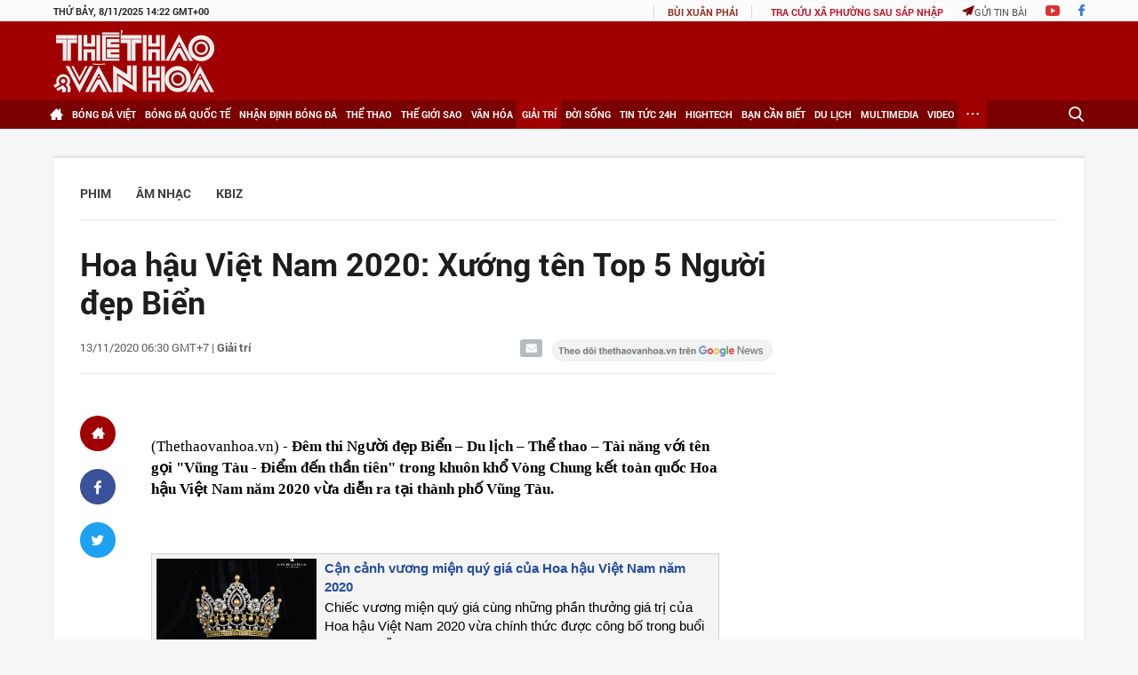

--- FILE ---
content_type: text/html; charset=utf-8
request_url: https://thethaovanhoa.vn/ajax/highlight-news.htm
body_size: 3246
content:

    <div class="home-news">
        <div class="home-news-title">Tin nổi bật</div>
        <ul>
            
                    <li data-id="20251108195239575">
                        <a href="/thu-tuong-pham-minh-chinh-ngay-19-12-van-hanh-toan-tuyen-duong-bo-cao-toc-tu-cao-bang-den-ca-mau-20251108195239575.htm" data-popup-url="/thu-tuong-pham-minh-chinh-ngay-19-12-van-hanh-toan-tuyen-duong-bo-cao-toc-tu-cao-bang-den-ca-mau-20251108195239575.htm" title="Th&#7911; tư&#7899;ng Ph&#7841;m Minh Chính: Ngày 19/12 v&#7853;n hành toàn tuy&#7871;n đư&#7901;ng b&#7897; cao t&#7889;c t&#7915; Cao B&#7857;ng đ&#7871;n Cà Mau" class="img ">
                            
                                    <img src="https://thethaovanhoa.mediacdn.vn/zoom/237_147/372676912336973824/2025/11/8/vnapotalthutuongchutriphienhopthu21cuabcdnhanuoccacduanquantrongquocgiatrongdiemnganhgtvt8395342-176260629947452118809-0-0-1061-1888-crop-17626063065581633656681.jpg" data-src="https://thethaovanhoa.mediacdn.vn/zoom/237_147/372676912336973824/2025/11/8/vnapotalthutuongchutriphienhopthu21cuabcdnhanuoccacduanquantrongquocgiatrongdiemnganhgtvt8395342-176260629947452118809-0-0-1061-1888-crop-17626063065581633656681.jpg" class="lazy" alt="Th&#7911; tư&#7899;ng Ph&#7841;m Minh Chính: Ngày 19/12 v&#7853;n hành toàn tuy&#7871;n đư&#7901;ng b&#7897; cao t&#7889;c t&#7915; Cao B&#7857;ng đ&#7871;n Cà Mau">
                                    
                                    
                        </a>
                        <a href="/thu-tuong-pham-minh-chinh-ngay-19-12-van-hanh-toan-tuyen-duong-bo-cao-toc-tu-cao-bang-den-ca-mau-20251108195239575.htm" data-popup-url="/thu-tuong-pham-minh-chinh-ngay-19-12-van-hanh-toan-tuyen-duong-bo-cao-toc-tu-cao-bang-den-ca-mau-20251108195239575.htm" title="Th&#7911; tư&#7899;ng Ph&#7841;m Minh Chính: Ngày 19/12 v&#7853;n hành toàn tuy&#7871;n đư&#7901;ng b&#7897; cao t&#7889;c t&#7915; Cao B&#7857;ng đ&#7871;n Cà Mau" class="title ">Thủ tướng Phạm Minh Chính: Ngày 19/12 vận hành toàn tuyến đường bộ cao tốc từ Cao Bằng đến Cà Mau</a>
                    </li>
                
                    <li data-id="20251108185840735">
                        <a href="/dai-hoi-dong-unesco-viet-nam-de-xuat-phat-dong-thap-ky-quoc-te-ve-van-hoa-vi-phat-trien-ben-vung-20251108185840735.htm" data-popup-url="/dai-hoi-dong-unesco-viet-nam-de-xuat-phat-dong-thap-ky-quoc-te-ve-van-hoa-vi-phat-trien-ben-vung-20251108185840735.htm" title="Đ&#7841;i h&#7897;i đ&#7891;ng UNESCO: Vi&#7879;t Nam đ&#7873; xu&#7845;t phát đ&#7897;ng &#8220;Th&#7853;p k&#7927; qu&#7889;c t&#7871; v&#7873; Văn hóa vì phát tri&#7875;n b&#7873;n v&#7919;ng&#8221;" class="img show-popup visit-popup">
                            
                                    <img src="https://thethaovanhoa.mediacdn.vn/zoom/237_147/372676912336973824/2025/11/8/vnapotaldaihoidongunescothongquaduthaonghiquyetdovietnamdexuat8395426-17626030684101479565427-124-0-1023-1600-crop-17626031160302121765896.jpg" data-src="https://thethaovanhoa.mediacdn.vn/zoom/237_147/372676912336973824/2025/11/8/vnapotaldaihoidongunescothongquaduthaonghiquyetdovietnamdexuat8395426-17626030684101479565427-124-0-1023-1600-crop-17626031160302121765896.jpg" class="lazy" alt="Đ&#7841;i h&#7897;i đ&#7891;ng UNESCO: Vi&#7879;t Nam đ&#7873; xu&#7845;t phát đ&#7897;ng &#8220;Th&#7853;p k&#7927; qu&#7889;c t&#7871; v&#7873; Văn hóa vì phát tri&#7875;n b&#7873;n v&#7919;ng&#8221;">
                                    
                                    
                        </a>
                        <a href="/dai-hoi-dong-unesco-viet-nam-de-xuat-phat-dong-thap-ky-quoc-te-ve-van-hoa-vi-phat-trien-ben-vung-20251108185840735.htm" data-popup-url="/dai-hoi-dong-unesco-viet-nam-de-xuat-phat-dong-thap-ky-quoc-te-ve-van-hoa-vi-phat-trien-ben-vung-20251108185840735.htm" title="Đ&#7841;i h&#7897;i đ&#7891;ng UNESCO: Vi&#7879;t Nam đ&#7873; xu&#7845;t phát đ&#7897;ng &#8220;Th&#7853;p k&#7927; qu&#7889;c t&#7871; v&#7873; Văn hóa vì phát tri&#7875;n b&#7873;n v&#7919;ng&#8221;" class="title show-popup visit-popup">Đại hội đồng UNESCO: Việt Nam đề xuất phát động “Thập kỷ quốc tế về Văn hóa vì phát triển bền vững”</a>
                    </li>
                
                    <li data-id="20251108185602492">
                        <a href="/quoc-hoi-tan-thanh-1-bo-sgk-pho-thong-tren-toan-quoc-tu-nam-hoc-2026-2027-20251108185602492.htm" data-popup-url="/quoc-hoi-tan-thanh-1-bo-sgk-pho-thong-tren-toan-quoc-tu-nam-hoc-2026-2027-20251108185602492.htm" title="Qu&#7889;c h&#7897;i tán thành 1 b&#7897; SGK ph&#7893; thông trên toàn qu&#7889;c t&#7915; năm h&#7885;c 2026-2027" class="img show-popup visit-popup">
                            
                                    <img src="https://thethaovanhoa.mediacdn.vn/zoom/237_147/372676912336973824/2025/11/8/sachgiaokhoa-17626026944451445247667-66-0-414-620-crop-17626026990511155646842.jpg" data-src="https://thethaovanhoa.mediacdn.vn/zoom/237_147/372676912336973824/2025/11/8/sachgiaokhoa-17626026944451445247667-66-0-414-620-crop-17626026990511155646842.jpg" class="lazy" alt="Qu&#7889;c h&#7897;i tán thành 1 b&#7897; SGK ph&#7893; thông trên toàn qu&#7889;c t&#7915; năm h&#7885;c 2026-2027">
                                    
                                    
                        </a>
                        <a href="/quoc-hoi-tan-thanh-1-bo-sgk-pho-thong-tren-toan-quoc-tu-nam-hoc-2026-2027-20251108185602492.htm" data-popup-url="/quoc-hoi-tan-thanh-1-bo-sgk-pho-thong-tren-toan-quoc-tu-nam-hoc-2026-2027-20251108185602492.htm" title="Qu&#7889;c h&#7897;i tán thành 1 b&#7897; SGK ph&#7893; thông trên toàn qu&#7889;c t&#7915; năm h&#7885;c 2026-2027" class="title show-popup visit-popup">Quốc hội tán thành 1 bộ SGK phổ thông trên toàn quốc từ năm học 2026-2027</a>
                    </li>
                
                    <li data-id="20251108174738178">
                        <a href="/pho-thu-tuong-mai-van-chinh-tham-hoi-nguoi-dan-vung-bi-bao-lu-tai-dak-lak-20251108174738178.htm" data-popup-url="/pho-thu-tuong-mai-van-chinh-tham-hoi-nguoi-dan-vung-bi-bao-lu-tai-dak-lak-20251108174738178.htm" title="Phó Th&#7911; tư&#7899;ng Mai Văn Chính thăm h&#7887;i ngư&#7901;i dân vùng b&#7883; bão lũ t&#7841;i Đ&#7855;k L&#7855;k" class="img show-popup visit-popup">
                            
                                    <img src="https://thethaovanhoa.mediacdn.vn/zoom/237_147/372676912336973824/2025/11/8/vnapotalphothutuongmaivanchinhthamhoinguoidanbianhhuongcuabaotaidaklak8395506-1762598768670330268962-63-0-1501-2560-crop-17625988308461720361081.jpg" data-src="https://thethaovanhoa.mediacdn.vn/zoom/237_147/372676912336973824/2025/11/8/vnapotalphothutuongmaivanchinhthamhoinguoidanbianhhuongcuabaotaidaklak8395506-1762598768670330268962-63-0-1501-2560-crop-17625988308461720361081.jpg" class="lazy" alt="Phó Th&#7911; tư&#7899;ng Mai Văn Chính thăm h&#7887;i ngư&#7901;i dân vùng b&#7883; bão lũ t&#7841;i Đ&#7855;k L&#7855;k">
                                    
                                    
                        </a>
                        <a href="/pho-thu-tuong-mai-van-chinh-tham-hoi-nguoi-dan-vung-bi-bao-lu-tai-dak-lak-20251108174738178.htm" data-popup-url="/pho-thu-tuong-mai-van-chinh-tham-hoi-nguoi-dan-vung-bi-bao-lu-tai-dak-lak-20251108174738178.htm" title="Phó Th&#7911; tư&#7899;ng Mai Văn Chính thăm h&#7887;i ngư&#7901;i dân vùng b&#7883; bão lũ t&#7841;i Đ&#7855;k L&#7855;k" class="title show-popup visit-popup">Phó Thủ tướng Mai Văn Chính thăm hỏi người dân vùng bị bão lũ tại Đắk Lắk</a>
                    </li>
                
                    <li data-id="20251108191352197">
                        <a href="/thien-tai-gay-thiet-hai-uoc-tinh-69000-ty-dong-20251108191352197.htm" data-popup-url="/thien-tai-gay-thiet-hai-uoc-tinh-69000-ty-dong-20251108191352197.htm" title="Thiên tai gây thi&#7879;t h&#7841;i ư&#7899;c tính 69.000 t&#7927; đ&#7891;ng" class="img show-popup visit-popup">
                            
                                    <img src="https://thethaovanhoa.mediacdn.vn/zoom/237_147/372676912336973824/2025/11/8/vnapotalevncpckhoiphuccapdienchohon119trieukhachhangsaubaoso138395663-17626039952741597201805-241-0-960-1280-crop-1762603997787934970560.jpg" data-src="https://thethaovanhoa.mediacdn.vn/zoom/237_147/372676912336973824/2025/11/8/vnapotalevncpckhoiphuccapdienchohon119trieukhachhangsaubaoso138395663-17626039952741597201805-241-0-960-1280-crop-1762603997787934970560.jpg" class="lazy" alt="Thiên tai gây thi&#7879;t h&#7841;i ư&#7899;c tính 69.000 t&#7927; đ&#7891;ng">
                                    
                                    
                        </a>
                        <a href="/thien-tai-gay-thiet-hai-uoc-tinh-69000-ty-dong-20251108191352197.htm" data-popup-url="/thien-tai-gay-thiet-hai-uoc-tinh-69000-ty-dong-20251108191352197.htm" title="Thiên tai gây thi&#7879;t h&#7841;i ư&#7899;c tính 69.000 t&#7927; đ&#7891;ng" class="title show-popup visit-popup">Thiên tai gây thiệt hại ước tính 69.000 tỷ đồng</a>
                    </li>
                
                    <li data-id="20251108183442136">
                        <a href="/bo-cong-an-thong-tin-tien-do-vu-an-ca-si-luong-bang-quang-ngan-98-20251108183442136.htm" data-popup-url="/bo-cong-an-thong-tin-tien-do-vu-an-ca-si-luong-bang-quang-ngan-98-20251108183442136.htm" title="B&#7897; Công an thông tin ti&#7871;n đ&#7897; v&#7909; án ca sĩ Lương B&#7857;ng Quang, Ngân 98 " class="img show-popup visit-popup">
                            
                                    <img src="https://thethaovanhoa.mediacdn.vn/zoom/237_147/372676912336973824/2025/11/8/vnapotalconganthanhphohochiminhbatcasyluongbangquangvetoiduahoilostand-17626016238491808133212-40-0-414-665-crop-17626016271572126947230.jpg" data-src="https://thethaovanhoa.mediacdn.vn/zoom/237_147/372676912336973824/2025/11/8/vnapotalconganthanhphohochiminhbatcasyluongbangquangvetoiduahoilostand-17626016238491808133212-40-0-414-665-crop-17626016271572126947230.jpg" class="lazy" alt="B&#7897; Công an thông tin ti&#7871;n đ&#7897; v&#7909; án ca sĩ Lương B&#7857;ng Quang, Ngân 98 ">
                                    
                                    
                        </a>
                        <a href="/bo-cong-an-thong-tin-tien-do-vu-an-ca-si-luong-bang-quang-ngan-98-20251108183442136.htm" data-popup-url="/bo-cong-an-thong-tin-tien-do-vu-an-ca-si-luong-bang-quang-ngan-98-20251108183442136.htm" title="B&#7897; Công an thông tin ti&#7871;n đ&#7897; v&#7909; án ca sĩ Lương B&#7857;ng Quang, Ngân 98 " class="title show-popup visit-popup">Bộ Công an thông tin tiến độ vụ án ca sĩ Lương Bằng Quang, Ngân 98 </a>
                    </li>
                
                    <li data-id="20251108170933132">
                        <a href="/to-chuc-tuan-le-dien-anh-viet-nam-tai-phap-20251108170933132.htm" data-popup-url="/to-chuc-tuan-le-dien-anh-viet-nam-tai-phap-20251108170933132.htm" title="T&#7893; ch&#7913;c Tu&#7847;n l&#7877; Đi&#7879;n &#7843;nh Vi&#7879;t Nam t&#7841;i Pháp" class="img show-popup visit-popup">
                            
                                    <img src="https://thethaovanhoa.mediacdn.vn/zoom/237_147/372676912336973824/2025/11/8/dienanh-17625963823681692988785-1245-0-2012-1365-crop-1762596506719749242500.jpg" data-src="https://thethaovanhoa.mediacdn.vn/zoom/237_147/372676912336973824/2025/11/8/dienanh-17625963823681692988785-1245-0-2012-1365-crop-1762596506719749242500.jpg" class="lazy" alt="T&#7893; ch&#7913;c Tu&#7847;n l&#7877; Đi&#7879;n &#7843;nh Vi&#7879;t Nam t&#7841;i Pháp">
                                    
                                    
                        </a>
                        <a href="/to-chuc-tuan-le-dien-anh-viet-nam-tai-phap-20251108170933132.htm" data-popup-url="/to-chuc-tuan-le-dien-anh-viet-nam-tai-phap-20251108170933132.htm" title="T&#7893; ch&#7913;c Tu&#7847;n l&#7877; Đi&#7879;n &#7843;nh Vi&#7879;t Nam t&#7841;i Pháp" class="title show-popup visit-popup">Tổ chức Tuần lễ Điện ảnh Việt Nam tại Pháp</a>
                    </li>
                
                    <li data-id="2025110717350535">
                        <a href="/truc-tiep-bong-da-tottenham-vs-mu-19h30-hom-nay-ngoai-hang-anh-vong-11-2025110717350535.htm" data-popup-url="/truc-tiep-bong-da-tottenham-vs-mu-19h30-hom-nay-ngoai-hang-anh-vong-11-2025110717350535.htm" title="TR&#7920;C TI&#7870;P bóng đá Tottenham vs MU: Tels l&#7853;p công, t&#7927; s&#7889; 1-1 cho Tottenham" class="img show-popup visit-popup">
                            
                                    <img src="https://thethaovanhoa.mediacdn.vn/zoom/237_147/372676912336973824/2025/11/8/12-17626114274641935955059.jpg" data-src="https://thethaovanhoa.mediacdn.vn/zoom/237_147/372676912336973824/2025/11/8/12-17626114274641935955059.jpg" class="lazy" alt="TR&#7920;C TI&#7870;P bóng đá Tottenham vs MU: Tels l&#7853;p công, t&#7927; s&#7889; 1-1 cho Tottenham">
                                    
                                    
                        </a>
                        <a href="/truc-tiep-bong-da-tottenham-vs-mu-19h30-hom-nay-ngoai-hang-anh-vong-11-2025110717350535.htm" data-popup-url="/truc-tiep-bong-da-tottenham-vs-mu-19h30-hom-nay-ngoai-hang-anh-vong-11-2025110717350535.htm" title="TR&#7920;C TI&#7870;P bóng đá Tottenham vs MU: Tels l&#7853;p công, t&#7927; s&#7889; 1-1 cho Tottenham" class="title show-popup visit-popup">TRỰC TIẾP bóng đá Tottenham vs MU: Tels lập công, tỷ số 1-1 cho Tottenham</a>
                    </li>
                
                    <li data-id="20251108203437224">
                        <a href="/thi-dau-xuat-sac-le-quang-liem-lap-thanh-tich-dang-tu-hao-cho-co-vua-viet-nam-o-giai-dau-tri-gia-50-ty-20251108203437224.htm" data-popup-url="/thi-dau-xuat-sac-le-quang-liem-lap-thanh-tich-dang-tu-hao-cho-co-vua-viet-nam-o-giai-dau-tri-gia-50-ty-20251108203437224.htm" title="Thi đ&#7845;u xu&#7845;t s&#7855;c, Lê Quang Liêm l&#7853;p thành tích đáng t&#7921; hào cho c&#7901; vua Vi&#7879;t Nam &#7903; gi&#7843;i đ&#7845;u tr&#7883; giá 50 t&#7927;" class="img show-popup visit-popup">
                            
                                    <img src="https://thethaovanhoa.mediacdn.vn/zoom/237_147/372676912336973824/2025/11/8/liem-1-151935786-160104-17626086260251245538690-0-0-382-680-crop-17626086296801477819322.jpg" data-src="https://thethaovanhoa.mediacdn.vn/zoom/237_147/372676912336973824/2025/11/8/liem-1-151935786-160104-17626086260251245538690-0-0-382-680-crop-17626086296801477819322.jpg" class="lazy" alt="Thi đ&#7845;u xu&#7845;t s&#7855;c, Lê Quang Liêm l&#7853;p thành tích đáng t&#7921; hào cho c&#7901; vua Vi&#7879;t Nam &#7903; gi&#7843;i đ&#7845;u tr&#7883; giá 50 t&#7927;">
                                    
                                    
                        </a>
                        <a href="/thi-dau-xuat-sac-le-quang-liem-lap-thanh-tich-dang-tu-hao-cho-co-vua-viet-nam-o-giai-dau-tri-gia-50-ty-20251108203437224.htm" data-popup-url="/thi-dau-xuat-sac-le-quang-liem-lap-thanh-tich-dang-tu-hao-cho-co-vua-viet-nam-o-giai-dau-tri-gia-50-ty-20251108203437224.htm" title="Thi đ&#7845;u xu&#7845;t s&#7855;c, Lê Quang Liêm l&#7853;p thành tích đáng t&#7921; hào cho c&#7901; vua Vi&#7879;t Nam &#7903; gi&#7843;i đ&#7845;u tr&#7883; giá 50 t&#7927;" class="title show-popup visit-popup">Thi đấu xuất sắc, Lê Quang Liêm lập thành tích đáng tự hào cho cờ vua Việt Nam ở giải đấu trị giá 50 tỷ</a>
                    </li>
                
                    <li data-id="20251108123005909">
                        <a href="/hot-girl-cau-long-nguyen-thuy-linh-lot-vao-tran-chung-ket-thu-4-trong-nam-2025-20251108123005909.htm" data-popup-url="/hot-girl-cau-long-nguyen-thuy-linh-lot-vao-tran-chung-ket-thu-4-trong-nam-2025-20251108123005909.htm" title="&#39;Hot girl c&#7847;u lông&#39; Nguy&#7877;n Thùy Linh l&#7885;t vào tr&#7853;n chung k&#7871;t th&#7913; 4 trong năm 2025, đ&#7889;i đ&#7847;u h&#7841;t gi&#7889;ng s&#7889; 1 " class="img show-popup visit-popup">
                            
                                    <img src="https://thethaovanhoa.mediacdn.vn/zoom/237_147/372676912336973824/2025/11/8/linh-1762579794251623058899-0-0-1151-2048-crop-17625797968602031185637.jpg" data-src="https://thethaovanhoa.mediacdn.vn/zoom/237_147/372676912336973824/2025/11/8/linh-1762579794251623058899-0-0-1151-2048-crop-17625797968602031185637.jpg" class="lazy" alt="&#39;Hot girl c&#7847;u lông&#39; Nguy&#7877;n Thùy Linh l&#7885;t vào tr&#7853;n chung k&#7871;t th&#7913; 4 trong năm 2025, đ&#7889;i đ&#7847;u h&#7841;t gi&#7889;ng s&#7889; 1 ">
                                    
                                    
                        </a>
                        <a href="/hot-girl-cau-long-nguyen-thuy-linh-lot-vao-tran-chung-ket-thu-4-trong-nam-2025-20251108123005909.htm" data-popup-url="/hot-girl-cau-long-nguyen-thuy-linh-lot-vao-tran-chung-ket-thu-4-trong-nam-2025-20251108123005909.htm" title="&#39;Hot girl c&#7847;u lông&#39; Nguy&#7877;n Thùy Linh l&#7885;t vào tr&#7853;n chung k&#7871;t th&#7913; 4 trong năm 2025, đ&#7889;i đ&#7847;u h&#7841;t gi&#7889;ng s&#7889; 1 " class="title show-popup visit-popup">'Hot girl cầu lông' Nguyễn Thùy Linh lọt vào trận chung kết thứ 4 trong năm 2025, đối đầu hạt giống số 1 </a>
                    </li>
                
                    <li data-id="2025110820100972">
                        <a href="/trai-xinh-gai-dep-no-nuc-check-in-concert-anh-long-2025110820100972.htm" data-popup-url="/trai-xinh-gai-dep-no-nuc-check-in-concert-anh-long-2025110820100972.htm" title="Trai xinh gái đ&#7865;p nô n&#7913;c check-in concert &quot;anh Long&quot;" class="img show-popup visit-popup">
                            
                                    <img src="https://thethaovanhoa.mediacdn.vn/zoom/237_147/372676912336973824/2025/11/8/a4-17626086358951425092655-303-0-1741-2560-crop-17626087660731554934092.jpg" data-src="https://thethaovanhoa.mediacdn.vn/zoom/237_147/372676912336973824/2025/11/8/a4-17626086358951425092655-303-0-1741-2560-crop-17626087660731554934092.jpg" class="lazy" alt="Trai xinh gái đ&#7865;p nô n&#7913;c check-in concert &quot;anh Long&quot;">
                                    
                                    
                        </a>
                        <a href="/trai-xinh-gai-dep-no-nuc-check-in-concert-anh-long-2025110820100972.htm" data-popup-url="/trai-xinh-gai-dep-no-nuc-check-in-concert-anh-long-2025110820100972.htm" title="Trai xinh gái đ&#7865;p nô n&#7913;c check-in concert &quot;anh Long&quot;" class="title show-popup visit-popup">Trai xinh gái đẹp nô nức check-in concert "anh Long"</a>
                    </li>
                
                    <li data-id="20251108194006596">
                        <a href="/tay-vot-nu-17-tuoi-viet-nam-dang-quang-o-giai-pickleball-danh-gia-tren-dat-my-20251108194006596.htm" data-popup-url="/tay-vot-nu-17-tuoi-viet-nam-dang-quang-o-giai-pickleball-danh-gia-tren-dat-my-20251108194006596.htm" title="Tay v&#7907;t n&#7919; 17 tu&#7893;i Vi&#7879;t Nam đăng quang &#7903; gi&#7843;i pickleball danh giá trên đ&#7845;t M&#7929; " class="img show-popup visit-popup">
                            
                                    <img src="https://thethaovanhoa.mediacdn.vn/zoom/237_147/372676912336973824/2025/11/8/57736325711602448662012873788076419404039491n-17626055100941926198986-368-0-853-864-crop-1762605515884147765152.jpg" data-src="https://thethaovanhoa.mediacdn.vn/zoom/237_147/372676912336973824/2025/11/8/57736325711602448662012873788076419404039491n-17626055100941926198986-368-0-853-864-crop-1762605515884147765152.jpg" class="lazy" alt="Tay v&#7907;t n&#7919; 17 tu&#7893;i Vi&#7879;t Nam đăng quang &#7903; gi&#7843;i pickleball danh giá trên đ&#7845;t M&#7929; ">
                                    
                                    
                        </a>
                        <a href="/tay-vot-nu-17-tuoi-viet-nam-dang-quang-o-giai-pickleball-danh-gia-tren-dat-my-20251108194006596.htm" data-popup-url="/tay-vot-nu-17-tuoi-viet-nam-dang-quang-o-giai-pickleball-danh-gia-tren-dat-my-20251108194006596.htm" title="Tay v&#7907;t n&#7919; 17 tu&#7893;i Vi&#7879;t Nam đăng quang &#7903; gi&#7843;i pickleball danh giá trên đ&#7845;t M&#7929; " class="title show-popup visit-popup">Tay vợt nữ 17 tuổi Việt Nam đăng quang ở giải pickleball danh giá trên đất Mỹ </a>
                    </li>
                
        </ul>
    </div>


--- FILE ---
content_type: text/html; charset=utf-8
request_url: https://thethaovanhoa.vn/ajax/zone-news/684-0000-00-00.htm
body_size: 2309
content:


<div class="wrap_cat_by_date">
    
                    <div class="news-first left" data-newsid="2025110820100972">
                        <a href="/trai-xinh-gai-dep-no-nuc-check-in-concert-anh-long-2025110820100972.htm" data-popup-url="/trai-xinh-gai-dep-no-nuc-check-in-concert-anh-long-2025110820100972.htm" title="Trai xinh gái đ&#7865;p nô n&#7913;c check-in concert &quot;anh Long&quot;" class="img show-popup visit-popup">
                            
                                    <img src="https://thethaovanhoa.mediacdn.vn/zoom/503_313/372676912336973824/2025/11/8/a4-17626086358951425092655-303-0-1741-2560-crop-17626087660731554934092.jpg" data-src="https://thethaovanhoa.mediacdn.vn/zoom/503_313/372676912336973824/2025/11/8/a4-17626086358951425092655-303-0-1741-2560-crop-17626087660731554934092.jpg" class="lazy" alt="Trai xinh gái đ&#7865;p nô n&#7913;c check-in concert &quot;anh Long&quot;">
                                    
                                    
                            <span class="overlay overlay-mask">
                                <span class="left title">Trai xinh gái đẹp nô nức check-in concert "anh Long"</span>
                            </span>
                        </a>
                    </div>
                
            
                    <div class="news-second left" data-newsid="20251108190656382">
                        <a href="/ocean-city-bung-no-truoc-gio-g-fan-viet-va-quoc-te-cuong-nhiet-do-ve-tao-nen-trai-nghiem-am-nhac-hiem-co-20251108190656382.htm" data-popup-url="/ocean-city-bung-no-truoc-gio-g-fan-viet-va-quoc-te-cuong-nhiet-do-ve-tao-nen-trai-nghiem-am-nhac-hiem-co-20251108190656382.htm" title="Ocean City &quot;bùng n&#7893;&quot; trư&#7899;c gi&#7901; G: Fan Vi&#7879;t và qu&#7889;c t&#7871; cu&#7891;ng nhi&#7879;t đ&#7893; v&#7873;, t&#7841;o nên tr&#7843;i nghi&#7879;m âm nh&#7841;c hi&#7871;m có" class="img show-popup visit-popup">
                            
                                    <img src="https://thethaovanhoa.mediacdn.vn/zoom/227_142/372676912336973824/2025/11/8/2-4-17626034208881513817320-112-0-786-1199-crop-17626035877451164351352.jpg" data-src="https://thethaovanhoa.mediacdn.vn/zoom/227_142/372676912336973824/2025/11/8/2-4-17626034208881513817320-112-0-786-1199-crop-17626035877451164351352.jpg" class="lazy" alt="Ocean City &quot;bùng n&#7893;&quot; trư&#7899;c gi&#7901; G: Fan Vi&#7879;t và qu&#7889;c t&#7871; cu&#7891;ng nhi&#7879;t đ&#7893; v&#7873;, t&#7841;o nên tr&#7843;i nghi&#7879;m âm nh&#7841;c hi&#7871;m có">
                                    
                                    
                        </a>
                        <a href="/ocean-city-bung-no-truoc-gio-g-fan-viet-va-quoc-te-cuong-nhiet-do-ve-tao-nen-trai-nghiem-am-nhac-hiem-co-20251108190656382.htm" data-popup-url="/ocean-city-bung-no-truoc-gio-g-fan-viet-va-quoc-te-cuong-nhiet-do-ve-tao-nen-trai-nghiem-am-nhac-hiem-co-20251108190656382.htm" title="Ocean City &quot;bùng n&#7893;&quot; trư&#7899;c gi&#7901; G: Fan Vi&#7879;t và qu&#7889;c t&#7871; cu&#7891;ng nhi&#7879;t đ&#7893; v&#7873;, t&#7841;o nên tr&#7843;i nghi&#7879;m âm nh&#7841;c hi&#7871;m có" class="title show-popup visit-popup">Ocean City "bùng nổ" trước giờ G: Fan Việt và quốc tế cuồng nhiệt đổ về, tạo nên trải nghiệm âm nhạc hiếm có</a>
                        <p class="sapo" data-trimline="4">
                            Chỉ còn vài tiếng trước giờ concert G-DRAGON 2025 WORLD TOUR [Übermensch] IN HANOI, presented by VPBank chính thức lên đèn, 8Wonder Ocean City đang trở thành tâm điểm sôi động nhất Hà Nội. 
                        </p>
                    </div>
                
        <ul class="news-list right">
            
                    <li data-newsid="20251108183442136">
                        <a href="/bo-cong-an-thong-tin-tien-do-vu-an-ca-si-luong-bang-quang-ngan-98-20251108183442136.htm" data-popup-url="/bo-cong-an-thong-tin-tien-do-vu-an-ca-si-luong-bang-quang-ngan-98-20251108183442136.htm" title="B&#7897; Công an thông tin ti&#7871;n đ&#7897; v&#7909; án ca sĩ Lương B&#7857;ng Quang, Ngân 98 " class="title left show-popup visit-popup" data-trimline="4">Bộ Công an thông tin tiến độ vụ án ca sĩ Lương Bằng Quang, Ngân 98 </a>
                        <a href="/bo-cong-an-thong-tin-tien-do-vu-an-ca-si-luong-bang-quang-ngan-98-20251108183442136.htm" data-popup-url="/bo-cong-an-thong-tin-tien-do-vu-an-ca-si-luong-bang-quang-ngan-98-20251108183442136.htm" title="B&#7897; Công an thông tin ti&#7871;n đ&#7897; v&#7909; án ca sĩ Lương B&#7857;ng Quang, Ngân 98 " class="img right show-popup visit-popup">
                            
                                    <img src="https://thethaovanhoa.mediacdn.vn/zoom/108_68/372676912336973824/2025/11/8/vnapotalconganthanhphohochiminhbatcasyluongbangquangvetoiduahoilostand-17626016238491808133212-40-0-414-665-crop-17626016271572126947230.jpg" data-src="https://thethaovanhoa.mediacdn.vn/zoom/108_68/372676912336973824/2025/11/8/vnapotalconganthanhphohochiminhbatcasyluongbangquangvetoiduahoilostand-17626016238491808133212-40-0-414-665-crop-17626016271572126947230.jpg" class="lazy" alt="B&#7897; Công an thông tin ti&#7871;n đ&#7897; v&#7909; án ca sĩ Lương B&#7857;ng Quang, Ngân 98 ">
                                    
                                    
                        </a>
                    </li>
                
                    <li data-newsid="20251108170933132">
                        <a href="/to-chuc-tuan-le-dien-anh-viet-nam-tai-phap-20251108170933132.htm" data-popup-url="/to-chuc-tuan-le-dien-anh-viet-nam-tai-phap-20251108170933132.htm" title="T&#7893; ch&#7913;c Tu&#7847;n l&#7877; Đi&#7879;n &#7843;nh Vi&#7879;t Nam t&#7841;i Pháp" class="title left show-popup visit-popup" data-trimline="4">Tổ chức Tuần lễ Điện ảnh Việt Nam tại Pháp</a>
                        <a href="/to-chuc-tuan-le-dien-anh-viet-nam-tai-phap-20251108170933132.htm" data-popup-url="/to-chuc-tuan-le-dien-anh-viet-nam-tai-phap-20251108170933132.htm" title="T&#7893; ch&#7913;c Tu&#7847;n l&#7877; Đi&#7879;n &#7843;nh Vi&#7879;t Nam t&#7841;i Pháp" class="img right show-popup visit-popup">
                            
                                    <img src="https://thethaovanhoa.mediacdn.vn/zoom/108_68/372676912336973824/2025/11/8/dienanh-17625963823681692988785-1245-0-2012-1365-crop-1762596506719749242500.jpg" data-src="https://thethaovanhoa.mediacdn.vn/zoom/108_68/372676912336973824/2025/11/8/dienanh-17625963823681692988785-1245-0-2012-1365-crop-1762596506719749242500.jpg" class="lazy" alt="T&#7893; ch&#7913;c Tu&#7847;n l&#7877; Đi&#7879;n &#7843;nh Vi&#7879;t Nam t&#7841;i Pháp">
                                    
                                    
                        </a>
                    </li>
                
                    <li data-newsid="20251108073005473">
                        <a href="/vstar-chao-mot-viet-nam-moi-tinh-20251108073005473.htm" data-popup-url="/vstar-chao-mot-viet-nam-moi-tinh-20251108073005473.htm" title="VSTAR chào &#8220;M&#7897;t Vi&#7879;t Nam m&#7899;i tinh&#8221;" class="title left show-popup visit-popup" data-trimline="4">VSTAR chào “Một Việt Nam mới tinh”</a>
                        <a href="/vstar-chao-mot-viet-nam-moi-tinh-20251108073005473.htm" data-popup-url="/vstar-chao-mot-viet-nam-moi-tinh-20251108073005473.htm" title="VSTAR chào &#8220;M&#7897;t Vi&#7879;t Nam m&#7899;i tinh&#8221;" class="img right show-popup visit-popup">
                            
                                    <img src="https://thethaovanhoa.mediacdn.vn/zoom/108_68/372676912336973824/2025/11/8/mv-mot-viet-nam-moi-tinh-chinh-thuc-ra-mat-vao-ngay-811-17625611013161571185335-162-0-1313-2048-crop-17625613336281188519183.jpg" data-src="https://thethaovanhoa.mediacdn.vn/zoom/108_68/372676912336973824/2025/11/8/mv-mot-viet-nam-moi-tinh-chinh-thuc-ra-mat-vao-ngay-811-17625611013161571185335-162-0-1313-2048-crop-17625613336281188519183.jpg" class="lazy" alt="VSTAR chào &#8220;M&#7897;t Vi&#7879;t Nam m&#7899;i tinh&#8221;">
                                    
                                    
                        </a>
                    </li>
                
        </ul>
</div>

<script>
    setTimeout(function () {
        $(".wrap_cat_by_date .lazy").lazy();
    }, 10);
    setTimeout(function () {
        var replaceNews = {"Title":"\"Mưa đỏ\" cùng 15 phim điện ảnh tranh giải Bông Sen Vàng","Alt":"Mưa đỏ cùng 15 phim điện ảnh tranh giải Bông Sen Vàng","Url":"/mua-do-cung-15-phim-dien-anh-tranh-giai-bong-sen-vang-20251108094603844.htm","Sapo":"Liên hoan Phim Việt Nam lần thứ XXIV – nơi tôn vinh điện ảnh Việt Nam trong kỷ nguyên hội nhập - sẽ diễn ra tại TP HCM từ 21-25/11 tới.","Avatar":"https://thethaovanhoa.mediacdn.vn/zoom/503_313/372676912336973824/2025/11/8/mua-do-17625697108781906314624-89-0-696-1080-crop-17625699234211695856106.jpg","NewsId":20251108094603844,"IsPopup":true};
        var newsId = $("#__HFIELD__nid").val();
            if (!newsId) return;
            if (!replaceNews || replaceNews.NewsId == newsId) return;

            var newsItem = $(".wrap_cat_by_date [data-newsid='" + newsId + "']");
            if (!newsItem.length) return;

        newsItem.find("a")
            .attr("href", replaceNews.Url)
            .attr("title", replaceNews.Alt);
        if (replaceNews.IsPopup) {
            newsItem.find("a").addClass("show-popup visit-popup");
        } else {
            newsItem.find("a").removeClass("show-popup visit-popup");
        }
        newsItem.find("img").removeClass("lazy")
                .attr("src", replaceNews.Avatar)
            .attr("alt", replaceNews.Alt)
            .removeAttr("data-src");
        newsItem.find(".title").html(replaceNews.Title)
        newsItem.find(".sapo").html(replaceNews.Sapo).trimLine(4);
    }, 200);
</script>


--- FILE ---
content_type: text/html; charset=utf-8
request_url: https://www.google.com/recaptcha/api2/aframe
body_size: 266
content:
<!DOCTYPE HTML><html><head><meta http-equiv="content-type" content="text/html; charset=UTF-8"></head><body><script nonce="VeFOdmA_JFx4erdHlrCRaQ">/** Anti-fraud and anti-abuse applications only. See google.com/recaptcha */ try{var clients={'sodar':'https://pagead2.googlesyndication.com/pagead/sodar?'};window.addEventListener("message",function(a){try{if(a.source===window.parent){var b=JSON.parse(a.data);var c=clients[b['id']];if(c){var d=document.createElement('img');d.src=c+b['params']+'&rc='+(localStorage.getItem("rc::a")?sessionStorage.getItem("rc::b"):"");window.document.body.appendChild(d);sessionStorage.setItem("rc::e",parseInt(sessionStorage.getItem("rc::e")||0)+1);localStorage.setItem("rc::h",'1762611750074');}}}catch(b){}});window.parent.postMessage("_grecaptcha_ready", "*");}catch(b){}</script></body></html>

--- FILE ---
content_type: text/css
request_url: https://static.mediacdn.vn/thethaovanhoa/minify/adscore.07102022v1.min.css
body_size: 300
content:
#pos-1>a>*,#pos-2>a>*,#pos-3>a>*,#pos-4>a>*,#pos-4clone>a>*,#pos-5>a>*,#pos-6>a>*,#pos-7>a>*,#pos-8>a>*,#pos-9>a>*,#pos-10>a>*,#pos-11>a>*,#pos-12>a>*,#pos-13>a>*,#pos-14>a>*,#pos-15>a>*,#pos-16>a>*,#pos-17>a>*,#pos-18>a>*,#pos-19>a>*,#pos-20>a>*,#pos-21>a>*,#pos-22>a>*,#pos-23>a>*,#pos-24>a>*,#pos-25>a>*{object-fit:cover;max-width:100%;max-height:100%}#pos-1>a,#pos-2>a,#pos-3>a,#pos-4>a,#pos-4clone>a,#pos-5>a,#pos-6>a,#pos-7>a,#pos-8>a,#pos-9>a,#pos-10>a,#pos-11>a,#pos-12>a,#pos-13>a,#pos-14>a,#pos-15>a,#pos-16>a,#pos-17>a,#pos-18>a,#pos-19>a,#pos-20>a,#pos-21>a,#pos-22>a,#pos-23>a,#pos-24>a,#pos-25>a{max-width:100%;max-height:100%}#pos-1{max-height:90px;max-width:730px;position:absolute;top:0;right:0;overflow:hidden}#pos-2{text-align:center}#pos-4,#pos-4clone{max-width:120px;max-height:600px}#pos-4{position:fixed;right:30px;top:200px}#pos-4clone{position:fixed;left:30px;top:200px}#pos-5{width:100%;float:left;text-align:center;max-height:250px}#pos-6,#pos-7{width:100%;float:left;text-align:center}#pos-8{max-width:300px;max-height:250px;position:fixed;bottom:15px;right:15px}#pos-9{text-align:center}#pos-10{text-align:center}#pos-11{max-width:100%;max-height:auto}#pos-12{max-width:100%;max-height:auto}#pos-13{max-height:600px;max-width:300px}#pos-14{text-align:center}.closeBalloon{position:absolute;top:-10px;right:-8px;background:#333;width:25px;height:25px;text-align:center;line-height:25px;border-radius:100%;color:#fff}.adsbootdetail{display:flex;justify-content:center}

--- FILE ---
content_type: text/javascript; charset=utf-8
request_url: https://deqik.com/tag/corejs/ATMN7F0MPKTH8.js
body_size: 6291
content:
// beta_v1.7.30.05
(function() {
  window.atmDataLayer=window.atmDataLayer||[],window.atmVariables=window.atmVariables||[],0===window.atmDataLayer.length&&window.atmDataLayer.push({"atm.start":Date.now(),event:"atm.js",id:0});var listener=window.addEventListener?"addEventListener":"attachEvent",detach=window.removeEventListener?"removeEventListener":"detachEvent",atm={data:{},dataLayer:{},tagsFired:[],eventList:{},doms:[],pageView:[],windowLoaded:[],clickElements:[],customEvents:[],scrollElements:[],historyChanges:[],javascriptError:[],elementVisibility:[],justLink:[],timeLoad:[],formSubmission:[],variableData:{},params:[],codeLoaded:[],config:{DOCUMENT_WRITE:"useDocumentWrite",RESTART:"canBeRestarted",IS_RAN:"isRan",VERTICAL_SCROLL_DEPTH:"verticalScrollDepths",VERTICAL_PERCENT:"verticalPercentages",VERTICAL_PIXEL:"verticalPixels",HORIZONTAL_SCROLL_DEPTH:"horizontalScrollDepths",HORIZONTAL_PERCENT:"horizontalPercentages",HORIZONTAL_PIXEL:"horizontalPixels",ID:"id",CLASS:"class",TIMES:"times",PERCENT_VISIBLE:"percentVisible",ONSCREEN_DURATION:"onscreenDuration",OBSERVE_DOM_CHANGE:"observeDomChange",WAIT_FOR_TAG:"waitForTag",TIME_WAIT:"timeWait",DEFAULT:"default"},init:function(){function e(){return l||(l=!0,g||h.checkTrigger(h.pageView,"custom"),h.atmDataLayerPush({event:"atm.domReady",time:Date.now()}),h.checkTrigger(h.doms)),i(document,"DOMContentLoaded",e),i(document,"readystatechange",n),!0}function t(e){o&&window.clearTimeout(o),o=window.setTimeout(function(){h.scrollEvent(e),h.checkTrigger(h.scrollElements)},100)}function a(e,t,a){"addEventListener"===listener?e.addEventListener(t,a,!1):"attachEvent"===listener&&e.attachEvent("on"+t,a)}function i(e,t,a){"removeEventListener"===detach?e.removeEventListener(t,a,!1):"detachEvent"===detach&&e.detachEvent("on"+t,a)}function r(){if(i(document,"DOMContentLoaded",e),i(window,"load",r),c||(c=!0,h.atmDataLayerPush({event:"atm.windowLoaded",time:Date.now()}),h.windowLoaded.length&&h.checkTrigger(h.windowLoaded)),h.scrollElements.length){for(var a=0;a<h.scrollElements.length;a++)h.checkScrollThreshold(h.scrollElements[a]);"attachEvent"!==listener?document[listener]("scroll",t):window[listener]("onscroll",t),window.scrollTo(window.scrollX,window.scrollY+1)}if(h.formSubmission.length){var n=document.forms;if(n.length)try{document.forms[event]("submit",function(e){console.log(e),e.defaultPrevented||(h.dataLayer.event.fs={formElement:e.target||e.srcElement,triggerTime:Date.now()-100},h.checkTrigger(h.formSubmission,e))})}catch(e){console.log(e),document.forms[a].addEventListener("submit",function(e){console.log(e),e.defaultPrevented||(h.dataLayer.event.fs={formElement:e.target||e.srcElement,triggerTime:Date.now()-100},h.checkTrigger(h.formSubmission,e))})}}}function n(){"interactive"===document.readyState&&(e(),i(document,"DOMContentLoaded",e),i(document,"readystatechange",n)),"complete"===document.readyState&&(i(document,"DOMContentLoaded",e),i(window,"load",r),e(),r())}function s(e){null!==e&&("A"===e.tagName&&e.href?(h.atmDataLayerPush({event:"atm.linkClick",time:Date.now(),element:(event.target||event.srcElement).toString(),elementClasses:(event.target||event.srcElement).className,elementId:(event.target||event.srcElement).id,elementUrl:(event.target||event.srcElement).href||"",elementTarget:(event.target||event.srcElement).target}),h.dataLayer.event.linkClick={href:e.href,target:e.target||"_self",triggerTime:Date.now()-100},h.checkTrigger(h.justLink,event)):s(e.parentElement))}var o,h=this,l=!1,c=!1,g=!1;if(document.getElementsByTagName("body")[0]&&(this.checkTrigger(this.pageView,"custom"),g=!0),this.checkTrigger(this.timeLoad),a(document,"readystatechange",n),a(document,"DOMContentLoaded",e),a(window,"load",function(){e(),r()}),"interactive"===document.readyState&&e(),"complete"===document.readyState&&(e(),r()),this.clickElements.length&&a(document,"click",function(e){h.clickEvent(e),h.atmDataLayerPush({event:"atm.click",time:Date.now(),element:(e.target||e.srcElement).toString(),elementClasses:(e.target||e.srcElement).className,elementId:(e.target||e.srcElement).id,elementUrl:(e.target||e.srcElement).href||"",elementTarget:(e.target||e.srcElement).target}),h.checkTrigger(h.clickElements)}),this.justLink.length){h=this;a(document,"click",function(e){2!==e.button&&s(e.target||e.srcElement)}),a(document,"mouseup",function(e){1===e.button&&2===e.which&&1===e.button&&s(e.target||e.srcElement)})}this.historyChanges.length&&this.observeHistoryChange(this.getHistoryChange,this.historyChanges),this.javascriptError.length&&this.javascriptErrorTrigger(this.javascriptError),this.customEvents.length&&this.customEventTrigger()},atmDataLayerPush:function(e){e.id=atmDataLayer.length,"function"!=typeof Object.assign&&(Object.prototype.assign=function(e,t){"use strict";if(null===e)throw new TypeError("Cannot convert undefined or null to object");for(var a=Object(e),i=1;i<arguments.length;i++){var r=arguments[i];if(null!==r)for(var n in r)Object.prototype.hasOwnProperty.call(r,n)&&(a[n]=r[n])}return a});var t=Object.assign({},this.eventList);t=Object.assign(t,this.variableData),atmVariables.push(t),atmDataLayer.push(e),this.dataLayerPush()},dataLayerPush:function(){this.dataLayer.attributes={pixel:10},this.dataLayer.event=this.dataLayer.event||{},this.dataLayer.event.scrollDepth=this.dataLayer.event.scrollDepth||{},this.dataLayer.event.formSubmission=this.dataLayer.event.formSubmission||{},this.eventList.referer=document.referrer,this.eventList.pageUrl=window.location.href,this.eventList.pagePath=window.location.pathname,this.eventList.pageHostname=window.location.hostname,this.dataLayer[this.config.DEFAULT]=this.eventList,this.setVariable()},openLink:function(e){var t=this.dataLayer.event.linkClick,a=Date.now();a-t.triggerTime>=t.timeWait&&!t.isOpen&&(window.open(t.href,t.target),t.isOpen=!0)},submitTag:function(e){var t=this.dataLayer.event.fs,a=Date.now();a-t.triggerTime>=t.timeWait&&!t.isSubmited&&(this.dataLayer.event.fs.formElement.submit(),t.isSubmited=!0)},handleInTag:function(e,t){if(!0===e&&"LINK_CLICK"===t){var a=this.dataLayer.event.linkClick;a.isOpen||window.open(a.href,a.target),this.dataLayer.event.linkClick.isOpen=!0}else if(!0===e&&"FORM_SUBMISSION"===t){a=this.dataLayer.event.fs;a.isSubmited||(this.dataLayer.event.fs.formElement.submit(),a.isSubmited=!0)}"LINK_CLICK"===t?this.openLink(e):"FORM_SUBMISSION"===t&&this.submitTag(e)},checkTagOption:function(){this.dataLayer.tagOption={};for(var e=0;e<this.tags.length;e++){this.dataLayer.tagOption[this.tags[e].id]={};for(var t=0;t<this.tags[e].option.length;t++)this.dataLayer.tagOption[this.tags[e].id][this.tags[e].option[t].key]="true"===this.tags[e].option[t].value||"false"!==this.tags[e].option[t].value&&this.tags[e].option[t].value}},isFirable:function(e,t){for(var a=!1,i=0;i<t.length&&!a;i++)e.hasOwnProperty(t[i])&&!0===e[t[i]]&&(a=!0);return a},getTemplate:function(e){var t;if(this.templates.length)for(var a=0;a<this.templates.length;a++)if(this.templates[a].id===e){if(this.codeLoaded.indexOf(this.templates[a].type_id)<0){try{this.templates[a].code_load()}catch(e){var i=document.createElement("script");i.textContent="("+c.toString()+")();",document.getElementsByTagName("head")[0].appendChild(i),this.error(e)}this.codeLoaded.push(this.templates[a].type_id)}t=this.templates[a].code}return t},runTag:function(e,t,a){var i=[];if(this.tags.length)for(var r=0;r<this.tags.length;r++){var n=this.tags[r].firing,s=this.tags[r].id,o=this.dataLayer.tagOption[s],h=this.tags[r].template_id;if(this.handleInTag(e,t),n.length&&this.isFirable(e,n)&&(o[this.config.RESTART]||!o[this.config.RESTART]&&this.tagsFired.indexOf(s)<0)){if(0===h||void 0!==a&&"template"!==a)0!==h||void 0!==a&&"custom"!==a||(i.push(s),this.runCode(o[this.config.DOCUMENT_WRITE],this.tags[r].code));else{i.push(s);var l=this.getTemplate(h);this.runCode(o[this.config.DOCUMENT_WRITE],l,this.tags[r].parameter)}this.tagsFired.push(s)}}i.length&&(atmDataLayer[atmDataLayer.length-1].tagID=atmDataLayer[atmDataLayer.length-1].tagID||[],atmDataLayer[atmDataLayer.length-1].tagID=atmDataLayer[atmDataLayer.length-1].tagID.concat(i)),this.handleInTag(!0,t)},runCode:function(e,t,a){var i=t;if(a){if(paramTemp=a.slice(),paramTemp.length)for(var r=0;r<paramTemp.length;r++)paramTemp[r].value=this.getVariable(paramTemp[r].value,paramTemp[r].type);try{i()}catch(e){var n=document.createElement("script");n.innerHTML="("+i.toString()+")();",document.getElementsByTagName("head")[0].appendChild(n),this.error(e)}paramTemp=[]}else{var s=decodeURIComponent(this.getVariable(i,"TEXT"));try{if(document.getElementsByTagName("body")[0])if(e){var o=document.createElement("div");o.style.visibility="hidden",o.style.display="none",document.getElementsByTagName("body")[0].appendChild(o),postscribe(o,s)}else postscribe(document.getElementsByTagName("body")[0],s)}catch(e){atm.error(e)}}},checkTrigger:function(e,t){var a={},i=0!==e.length?e[0].type_name:"";if(e.length)for(var r=0;r<e.length;r++)if(this.checkTriggerRule(e[r])&&e[r].isEnabled)try{a[e[r].id]=this.checkTriggerSetting(e[r],t)}catch(t){a[e[r].id]=!1,this.error(t)}else a[e[r].id]=!1;this.dataLayerPush(),"PAGE_VIEW"===i?this.runTag(a,i,t):this.runTag(a,i)},checkTriggerRule:function(e){if("object"==typeof e.rule&&e.rule.length){var t=0,a=e.rule;if(a.length)for(var i=0;i<a.length;i++)for(var r in this.variableData)if(a[i].variable_name===r){var n=this.checkRule(a[i].operator,a[i].value,this.variableData[r],a[i].variable_name);t=n?t+1:t}return t===a.length}return!0},checkTriggerSetting:function(e,t){var a=e.type_name,i="PAGE_VIEW"===a||"DOM_READY"===a||"WINDOW_LOADED"===a||"CLICK_ELEMENT"===a||"HISTORY_CHANGE"===a;return"FORM_SUBMISSION"===a?this.checkFormSubmissionSetting(e,t):"LINK_CLICK"===a?this.checkLinkClickSetting(e,t):"SCROLL_DEPTHS"===a?this.checkScrollDepthSetting(e):"CUSTOM_EVENT"===a?this.checkCustomEventSetting(e):"TIME_LOAD"===a?this.checkTimeLoadSetting(e):i},checkRule:function(e,t,a,i){if((null==a||null==t)&&"Has Element ID"!==i&&"Has Cookie"!==i)return!1;a=a?a.toString():a,t=t?t.toString():t,String.prototype.startsWith||(String.prototype.startsWith=function(e,t){return t=!t||t<0?0:+t,this.substring(t,t+e.length)===e}),String.prototype.endsWith||(String.prototype.endsWith=function(e,t){return(void 0===t||t>this.length)&&(t=this.length),this.substring(t-e.length,t)===e}),Array.prototype.indexOf||(Array.prototype.indexOf=function(e,t,a){"use strict";return function(i,r){if(null==this)throw TypeError("Array.prototype.indexOf called on null or undefined");var n=e(this),s=n.length>>>0,o=a(0|r,s);if(o<0)o=t(0,s+o);else if(o>=s)return-1;if(void 0===i){for(;o!==s;++o)if(void 0===n[o]&&o in n)return o}else if(i!=i){for(;o!==s;++o)if(n[o]!=n[o])return o}else for(;o!==s;++o)if(n[o]===i)return o;return-1}}(Object,Math.max,Math.min));try{switch(e){case"CONTAINS":return-1!==a.toLowerCase().indexOf(t.toLowerCase());case"DOES_NOT_CONTAINS":return-1===a.toLowerCase().indexOf(t.toLowerCase());case"EQUALS":return a===t;case"DOES_NOT_EQUALS":return a!==t;case"STARTS_WITH":return a.startsWith(t);case"DOES_NOT_STARTS_WITH":return!a.startsWith(t);case"ENDS_WITH":return a.endsWith(t);case"DOES_NOT_ENDS_WITH":return!a.endsWith(t);case"LESS_THAN":return a<t;case"LESS_OR_EQUAL":return a<=t;case"GREATER_THAN":return a>t;case"GREATER_OR_EQUAL":return a>=t;case"IS_EXISTS":if("Has Element ID"===i){var r=document.getElementById(t);return null!==r}if("Has Cookie"===i){var n=this.getCookie(t);return void 0!==n&&"string"==typeof n}default:return}}catch(e){return this.error(e),!1}},setVariable:function(){if(this.variables.length)for(var e=0;e<this.variables.length;e++)switch(this.variables[e].type){case"STRING":this.variableData[this.variables[e].name]="string"==typeof this.variables[e].value?this.variables[e].value:"";break;case"DATA_LAYER":var t=this.convertVarName(this.variables[e].name);this.variableData[this.variables[e].name]=this.dataLayer[this.config.DEFAULT].hasOwnProperty(t)?this.dataLayer[this.config.DEFAULT][t]:void 0;break;case"CUSTOM_DATALAYER":this.variableData[this.variables[e].name]=this.getCustomDataLayer(this.variables[e].value);break;case"DOM_TEXT":this.variableData[this.variables[e].name]=document.getElementById(this.variables[e].value);break;case"COOKIE_VALUE":this.variableData[this.variables[e].name]=this.getCookie(this.variables[e].value);break;case"ARRAY":try{this.variableData[this.variables[e].name]=new Function("return "+this.variables[e].value)();break}catch(t){this.variableData[this.variables[e].name]=[],this.error(t)}}},getCookie:function(e){e+="=";var t=decodeURIComponent(document.cookie).split(";");if(t.length)for(var a=0;a<t.length;a++){var i=t[a].replace(/^[\s\uFEFF\xA0]+|[\s\uFEFF\xA0]+$/g,"");if(0===i.indexOf(e))return i.substring(e.length,i.length)}},getCustomDataLayer:function(str){try{var d="this.dataLayer."+str;return eval(d)}catch(e){return void this.error(e)}},getVariable:function(e,t){var a=e;if("string"!=typeof a||""===a||null==a)return a;var i=this.getFromBetween.get(a,"{{","}}");if(0===i.length&&"TEXT"===t)return a;if(0===i.length&&"INTEGER"===t)return NaN!==parseFloat(a)?parseFloat(a):a;try{if(i.length)for(var r=0;r<i.length;r++)"string"==typeof a&&(a=a.replace("{{"+i[r]+"}}",this.variableData[i[r]])),"object"==typeof this.variableData[i[r]]&&(a=this.variableData[i[r]])}catch(e){this.error(e)}return i=[],"TEXT"===t?a:"INTEGER"===t?NaN!==parseFloat(a)?parseFloat(a):a:void 0},setData:function(e){this.data=e,this.triggers=this.data.trigger,this.tags=this.data.tag,this.variables=this.data.variable,this.templates=this.data.template,window.previewTags=this.tags},convertVarName:function(e){if(""===e||null==e)return e;var t=e;t=t.toLowerCase(),t=t.replace(/\à|\á|\ạ|\ả|\ã|\â|\ầ|\ấ|\ậ|\ẩ|\ẫ|\ă|\ằ|\ắ|\ặ|\ẳ|\ẵ/g,"a"),t=t.replace(/è|é|ẹ|ẻ|ẽ|ê|ề|ế|ệ|ể|ễ/g,"e"),t=t.replace(/ì|í|ị|ỉ|ĩ/g,"i"),t=t.replace(/ò|ó|ọ|ỏ|õ|ô|ồ|ố|ộ|ổ|ỗ|ơ|ờ|ớ|ợ|ở|ỡ/g,"o"),t=t.replace(/ù|ú|ụ|ủ|ũ|ư|ừ|ứ|ự|ử|ữ/g,"u"),t=t.replace(/ỳ|ý|ỵ|ỷ|ỹ/g,"y"),t=t.replace(/đ/g,"d"),t=t.replace(/!|@|%|\^|\*|\(|\)|\+|\=|\<|\>|\?|\/|,|\.|\:|\;|\'|\"|\&|\#|\[|\]|~|\$|_|`|-|{|}|\||\\/g," "),t=t.replace(/ + /g," "),t=t.replace(/^[\s\uFEFF\xA0]+|[\s\uFEFF\xA0]+$/g,"");for(var a=t.replace(/[^a-zA-Z ]/g,"").split(" "),i=0;i<a.length;i++)a[i]=0===i?a[i].toLowerCase():a[i].charAt(0).toUpperCase()+a[i].slice(1).toLowerCase();return a.join("")},getFromBetween:{results:[],string:"",getFromBetween:function(e,t){if(this.string.indexOf(e)<0||this.string.indexOf(t)<0)return!1;var a=this.string.indexOf(e)+e.length,i=this.string.substr(0,a),r=this.string.substr(a),n=i.length+r.indexOf(t);return this.string.substring(a,n)},removeFromBetween:function(e,t){if(this.string.indexOf(e)<0||this.string.indexOf(t)<0)return!1;var a=e+this.getFromBetween(e,t)+t;this.string=this.string.replace(a,"")},getAllResults:function(e,t){if(!(this.string.indexOf(e)<0||this.string.indexOf(t)<0)){var a=this.getFromBetween(e,t);this.results.push(a),this.removeFromBetween(e,t),this.string.indexOf(e)>-1&&this.string.indexOf(t)>-1&&this.getAllResults(e,t)}},get:function(e,t,a){if(this.results=[],this.string=e,null===e||""===e||void 0===e)return e;try{return this.getAllResults(t,a),this.results}catch(e){return atm.error(e),[]}}},random:function(){return"_"+(Math.random()*Date.now()).toString(36).replace(".","")},checkAutoSettingRule:function(){if(this.triggers.length)for(var e=0;e<this.triggers.length;e++)if(this.triggers[e].autoSettingRule.length){var t=0,a=this.triggers[e].autoSettingRule;if(a.length)for(var i=0;i<a.length;i++)for(var r in this.variableData)a[i].variable_name===r&&(t=this.checkRule(a[i].operator,a[i].value,this.variableData[r])?t+1:t);t!==a.length?this.triggers[e].isEnabled=!1:this.triggers[e].isEnabled=!0}else this.triggers[e].isEnabled=!0},runTriggerPageview:function(){if(window.atmError=window.atmError||[],this.dataLayerPush(),this.checkAutoSettingRule(),this.checkTagOption(),this.triggers.length)for(var e=0;e<this.triggers.length;e++)switch(this.triggers[e].type_name){case"PAGE_VIEW":this.pageView.push(this.triggers[e]);break;case"DOM_READY":this.doms.push(this.triggers[e]);break;case"WINDOW_LOADED":this.windowLoaded.push(this.triggers[e]);break;case"CLICK_ELEMENT":this.clickElements.push(this.triggers[e]);break;case"SCROLL_DEPTHS":this.scrollElements.push(this.triggers[e]);break;case"HISTORY_CHANGE":this.historyChanges.push(this.triggers[e]);break;case"JAVASCRIPT_ERROR":this.javascriptError.push(this.triggers[e]);break;case"ELEMENT_VISIBILITY":this.elementVisibility.push(this.triggers[e]);break;case"LINK_CLICK":this.justLink.push(this.triggers[e]);break;case"CUSTOM_EVENT":this.customEvents.push(this.triggers[e]);break;case"TIME_LOAD":this.timeLoad.push(this.triggers[e]);break;case"FORM_SUBMISSION":this.formSubmission.push(this.triggers[e])}this.atmDataLayerPush({event:"atm.pageView",time:Date.now()}),this.checkTrigger(this.pageView,"template")},error:function(e){console.log("Loi tag manager"),window.atmError.push({message:e.message,stack:e.stack,error:e})},getSettingValue:function(e,t){for(var a=0;a<e.length;a++)if(e[a].key===t)return e[a].value}},paramTemp=[],r=atm.random(),getParameter=function(e,t){var a=atm.getSettingValue(paramTemp,e);return"true"===t?""===a?a=r+".":a+=".":"false"===t&&(a=a||r),a};
  var d = {"tag":[{"id":670,"name":"Admicro Analytics","code":"","template_id":6,"parameter":[{"key":"domain","value":"thethaovanhoa.vn","type":"TEXT"},{"key":"domain_id","value":"201","type":"INTEGER"}],"option":[{"key":"canBeRestarted","value":"true","type":"BOOL"},{"key":"useDocumentWrite","value":"false","type":"BOOL"},{"key":"loadCoreAfter","value":"false","type":"BOOL"}],"dependence":[],"firing":[775]}],"trigger":[{"type_name":"PAGE_VIEW","id":775,"setting":[],"autoSettingRule":[],"rule":[]},{"type_name":"DOM_READY","id":776,"setting":[],"autoSettingRule":[],"rule":[]},{"type_name":"WINDOW_LOADED","id":777,"setting":[],"autoSettingRule":[],"rule":[]}],"variable":[{"name":"Click ID","type":"DATA_LAYER"},{"name":"Has Cookie","type":"DATA_LAYER"},{"name":"Visitor Number","type":"DATA_LAYER"},{"name":"Page URL","type":"DATA_LAYER"},{"name":"Click URL","type":"DATA_LAYER"},{"name":"Click Classes","type":"DATA_LAYER"},{"name":"Click Element","type":"DATA_LAYER"},{"name":"Form Classes","type":"DATA_LAYER"},{"name":"Form Element","type":"DATA_LAYER"},{"name":"Form ID","type":"DATA_LAYER"},{"name":"Has Element ID","type":"DATA_LAYER"},{"name":"Form URL","type":"DATA_LAYER"},{"name":"Page Path","type":"DATA_LAYER"},{"name":"Page Hostname","type":"DATA_LAYER"},{"name":"Click Text","type":"DATA_LAYER"}],"template":[{"name":"Tracking PageView","id":6,"type_id":4,"code":function(){window.admicro_analytics_q = window.admicro_analytics_q || [];
window.admicro_analytics_q.push({event: "pageviews", domain: getParameter('domain'), id: +getParameter('domain_id')});},"code_load":function(){var a = ["//static.amcdn.vn/core/analytics.js"];
	for (var i = 0;  i < a.length; i++) {var b = document.createElement("script");b.type = "text/javascript"; b.async = !0; b.src = a[i];
	var c = document.getElementsByTagName("script")[0]; c.parentNode.insertBefore(b, c);}}},{"name":"Retargeting","id":8,"type_id":5,"code":function(){window.admicro_cpa_q = window.admicro_cpa_q || [];
window.admicro_cpa_q.push({event: "retargeting", id: getParameter('retargeting_id')});},"code_load":function(){var a = [ "//static.amcdn.vn/cpa/amc-core.min.js"];
	for (var i = 0;  i < a.length; i++) {var b = document.createElement("script");b.type = "text/javascript"; b.async = !0; b.src = a[i];
	var c = document.getElementsByTagName("script")[0]; c.parentNode.insertBefore(b, c);}}}]};
  atm.setData(d);

  var url = window.location.search;
  if (url.indexOf('atm_preview') > 0 && url.indexOf('uid') > 0) {
    var results = new RegExp("[?&]uid=([^&#]*)").exec(
      url
    );
    if (document.currentScript) {
      var src = document.currentScript.src,
        f = document.getElementsByTagName("script")[0],
        p = document.createElement("script");
      // src = src.replace("test", "previewtest"); // local
      src = src.replace("corejs", "previewjs"); // server
      var c = url.indexOf('atm_debug') > 0 ? 'debug' : Date.now();
      src = src.replace(".js", results[1] + ".js?" + c);
      p.src = src;
      p.async = !0;
      f.parentNode.insertBefore(p, f);
      return;
    } else {
      alert('Trinh duyet khong ho tro preview');
      return;
    }
  }

  atm.runTriggerPageview();
  
  
  
  
  
  
  
  
  
  
  atm.init();
})();

--- FILE ---
content_type: application/javascript; charset=utf-8
request_url: https://fundingchoicesmessages.google.com/f/AGSKWxUrv5iiu5E7UZvH9S_tPFBcoIBvm7xzBzZ1NHUMvYoB8SCxrtoZ73W6laI0YG99l65rmPZbvOjxV7UlHBClLaykvYFIcu1xEUWzf8JiMqBaR4dNiyurxhUr6A5iA3IE9XwNuSpNLGLF5IrLhCo7xzTEf-XIKFFuLKrubxNziGzyCZqnt2m7dkon1jSk/_/ad-vertical-/150x200-/bannerad6./advertright./adutils.
body_size: -1281
content:
window['5a180f5f-a245-4254-bea2-3d849f67d86c'] = true;